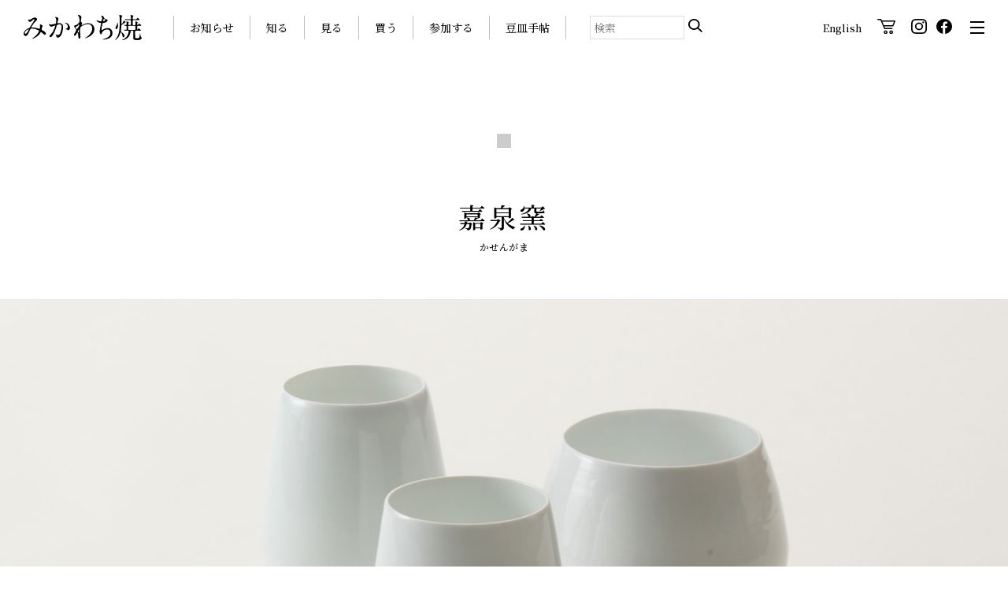

--- FILE ---
content_type: text/html; charset=UTF-8
request_url: https://www.mikawachiware.or.jp/information/kilns/kasen_kiln/
body_size: 48392
content:
<!DOCTYPE html>
<html lang="ja">
<head>
<!-- Global site tag (gtag.js) - Google Analytics -->
<script async src="https://www.googletagmanager.com/gtag/js?id=G-M85WQDLCY1"></script>
<script>
  window.dataLayer = window.dataLayer || [];
  function gtag(){dataLayer.push(arguments);}
  gtag('js', new Date());

  gtag('config', 'G-M85WQDLCY1');
</script>
<!-- Global site tag (gtag.js) - Google Analytics -->
<script async src="https://www.googletagmanager.com/gtag/js?id=G-YW9GF7NN02"></script>
<script>
  window.dataLayer = window.dataLayer || [];
  function gtag(){dataLayer.push(arguments);}
  gtag('js', new Date());

  gtag('config', 'G-YW9GF7NN02');
</script>
  <meta name="viewport" content="width=device-width">
  <meta http-equiv="Content-Type" content="text/html; charset=utf-8">

  <link rel="start" href="みかわち焼 三川内焼- 総合サイト" title="みかわち焼 三川内焼- 総合サイト">

<!-- Favicon -->
<link rel="apple-touch-icon" sizes="180x180" href="/favicon/apple-touch-icon.png">
<link rel="icon" type="image/png" sizes="32x32" href="/favicon/favicon-32x32.png">
<link rel="icon" type="image/png" sizes="16x16" href="/favicon/favicon-16x16.png">
<link rel="manifest" href="/favicon/site.webmanifest">
<link rel="mask-icon" href="/favicon/safari-pinned-tab.svg" color="#5bbad5">
<meta name="msapplication-TileColor" content="#da532c">
<meta name="theme-color" content="#ffffff">


  <!-- OGP -->
  <meta name="description" content="19世紀、｢Hirado｣（平戸焼）の名で ヨーロッパを魅了した、長崎デザイン。">
  <meta property="og:url" content="みかわち焼 三川内焼- 総合サイト">
  <meta property="og:type" content="website">
  <meta property="og:image" content="https://www.mikawachiware.or.jp/wp/wp-content/themes/mikawachi/assets/images/ogp.jpg">
  <meta property="og:description" content="19世紀、｢Hirado｣（平戸焼）の名で ヨーロッパを魅了した、長崎デザイン。">
  <meta name="twitter:description" content="19世紀、｢Hirado｣（平戸焼）の名で ヨーロッパを魅了した、長崎デザイン。">
  <meta name="twitter:image" content="https://www.mikawachiware.or.jp/wp/wp-content/themes/mikawachi/assets/images/ogp.jpg">

  <!-- title -->
  		<meta property="og:title" content="嘉泉窯 ｜  みかわち焼 三川内焼- 総合サイト">
		<meta name="twitter:title" content="嘉泉窯 ｜  みかわち焼 三川内焼- 総合サイト">
		<title>嘉泉窯 ｜ みかわち焼 三川内焼- 総合サイト</title>
  	<link rel="stylesheet" href="https://www.mikawachiware.or.jp/wp/wp-content/themes/mikawachi/assets/css/main.css?ver=1768766548" type="text/css">
	<link rel="stylesheet" href="https://www.mikawachiware.or.jp/wp/wp-content/themes/mikawachi/assets/css/OnlineShop.css" type="text/css">
	<link rel="stylesheet" href="https://www.mikawachiware.or.jp/wp/wp-content/themes/mikawachi/assets/css/Customize.css" type="text/css">
	<script src="https://www.mikawachiware.or.jp/wp/wp-content/themes/mikawachi/assets/js/lib/lazysizes.min.js"></script>
	<script>
    window.lazySizesConfig = {
      addClasses: true
    };
	</script>

	<script src="https://cdn.jsdelivr.net/npm/jquery@3.5.1/dist/jquery.min.js"></script>

    <link rel="stylesheet" href="https://www.mikawachiware.or.jp/wp/wp-content/themes/mikawachi/assets/css/lity.css">
    <script src="https://www.mikawachiware.or.jp/wp/wp-content/themes/mikawachi/assets/js/lib/lity.js"></script>
    
	<link rel="stylesheet" href="https://cdn.jsdelivr.net/gh/fancyapps/fancybox@3.5.7/dist/jquery.fancybox.min.css" />
	<script src="https://cdn.jsdelivr.net/gh/fancyapps/fancybox@3.5.7/dist/jquery.fancybox.min.js"></script>
  <meta name='robots' content='max-image-preview:large' />
<link rel="alternate" title="oEmbed (JSON)" type="application/json+oembed" href="https://www.mikawachiware.or.jp/wp-json/oembed/1.0/embed?url=https%3A%2F%2Fwww.mikawachiware.or.jp%2Finformation%2Fkilns%2Fkasen_kiln%2F" />
<link rel="alternate" title="oEmbed (XML)" type="text/xml+oembed" href="https://www.mikawachiware.or.jp/wp-json/oembed/1.0/embed?url=https%3A%2F%2Fwww.mikawachiware.or.jp%2Finformation%2Fkilns%2Fkasen_kiln%2F&#038;format=xml" />
<style id='wp-img-auto-sizes-contain-inline-css' type='text/css'>
img:is([sizes=auto i],[sizes^="auto," i]){contain-intrinsic-size:3000px 1500px}
/*# sourceURL=wp-img-auto-sizes-contain-inline-css */
</style>
<style id='wp-emoji-styles-inline-css' type='text/css'>

	img.wp-smiley, img.emoji {
		display: inline !important;
		border: none !important;
		box-shadow: none !important;
		height: 1em !important;
		width: 1em !important;
		margin: 0 0.07em !important;
		vertical-align: -0.1em !important;
		background: none !important;
		padding: 0 !important;
	}
/*# sourceURL=wp-emoji-styles-inline-css */
</style>
<style id='wp-block-library-inline-css' type='text/css'>
:root{--wp-block-synced-color:#7a00df;--wp-block-synced-color--rgb:122,0,223;--wp-bound-block-color:var(--wp-block-synced-color);--wp-editor-canvas-background:#ddd;--wp-admin-theme-color:#007cba;--wp-admin-theme-color--rgb:0,124,186;--wp-admin-theme-color-darker-10:#006ba1;--wp-admin-theme-color-darker-10--rgb:0,107,160.5;--wp-admin-theme-color-darker-20:#005a87;--wp-admin-theme-color-darker-20--rgb:0,90,135;--wp-admin-border-width-focus:2px}@media (min-resolution:192dpi){:root{--wp-admin-border-width-focus:1.5px}}.wp-element-button{cursor:pointer}:root .has-very-light-gray-background-color{background-color:#eee}:root .has-very-dark-gray-background-color{background-color:#313131}:root .has-very-light-gray-color{color:#eee}:root .has-very-dark-gray-color{color:#313131}:root .has-vivid-green-cyan-to-vivid-cyan-blue-gradient-background{background:linear-gradient(135deg,#00d084,#0693e3)}:root .has-purple-crush-gradient-background{background:linear-gradient(135deg,#34e2e4,#4721fb 50%,#ab1dfe)}:root .has-hazy-dawn-gradient-background{background:linear-gradient(135deg,#faaca8,#dad0ec)}:root .has-subdued-olive-gradient-background{background:linear-gradient(135deg,#fafae1,#67a671)}:root .has-atomic-cream-gradient-background{background:linear-gradient(135deg,#fdd79a,#004a59)}:root .has-nightshade-gradient-background{background:linear-gradient(135deg,#330968,#31cdcf)}:root .has-midnight-gradient-background{background:linear-gradient(135deg,#020381,#2874fc)}:root{--wp--preset--font-size--normal:16px;--wp--preset--font-size--huge:42px}.has-regular-font-size{font-size:1em}.has-larger-font-size{font-size:2.625em}.has-normal-font-size{font-size:var(--wp--preset--font-size--normal)}.has-huge-font-size{font-size:var(--wp--preset--font-size--huge)}.has-text-align-center{text-align:center}.has-text-align-left{text-align:left}.has-text-align-right{text-align:right}.has-fit-text{white-space:nowrap!important}#end-resizable-editor-section{display:none}.aligncenter{clear:both}.items-justified-left{justify-content:flex-start}.items-justified-center{justify-content:center}.items-justified-right{justify-content:flex-end}.items-justified-space-between{justify-content:space-between}.screen-reader-text{border:0;clip-path:inset(50%);height:1px;margin:-1px;overflow:hidden;padding:0;position:absolute;width:1px;word-wrap:normal!important}.screen-reader-text:focus{background-color:#ddd;clip-path:none;color:#444;display:block;font-size:1em;height:auto;left:5px;line-height:normal;padding:15px 23px 14px;text-decoration:none;top:5px;width:auto;z-index:100000}html :where(.has-border-color){border-style:solid}html :where([style*=border-top-color]){border-top-style:solid}html :where([style*=border-right-color]){border-right-style:solid}html :where([style*=border-bottom-color]){border-bottom-style:solid}html :where([style*=border-left-color]){border-left-style:solid}html :where([style*=border-width]){border-style:solid}html :where([style*=border-top-width]){border-top-style:solid}html :where([style*=border-right-width]){border-right-style:solid}html :where([style*=border-bottom-width]){border-bottom-style:solid}html :where([style*=border-left-width]){border-left-style:solid}html :where(img[class*=wp-image-]){height:auto;max-width:100%}:where(figure){margin:0 0 1em}html :where(.is-position-sticky){--wp-admin--admin-bar--position-offset:var(--wp-admin--admin-bar--height,0px)}@media screen and (max-width:600px){html :where(.is-position-sticky){--wp-admin--admin-bar--position-offset:0px}}

/*# sourceURL=wp-block-library-inline-css */
</style><style id='global-styles-inline-css' type='text/css'>
:root{--wp--preset--aspect-ratio--square: 1;--wp--preset--aspect-ratio--4-3: 4/3;--wp--preset--aspect-ratio--3-4: 3/4;--wp--preset--aspect-ratio--3-2: 3/2;--wp--preset--aspect-ratio--2-3: 2/3;--wp--preset--aspect-ratio--16-9: 16/9;--wp--preset--aspect-ratio--9-16: 9/16;--wp--preset--color--black: #000000;--wp--preset--color--cyan-bluish-gray: #abb8c3;--wp--preset--color--white: #ffffff;--wp--preset--color--pale-pink: #f78da7;--wp--preset--color--vivid-red: #cf2e2e;--wp--preset--color--luminous-vivid-orange: #ff6900;--wp--preset--color--luminous-vivid-amber: #fcb900;--wp--preset--color--light-green-cyan: #7bdcb5;--wp--preset--color--vivid-green-cyan: #00d084;--wp--preset--color--pale-cyan-blue: #8ed1fc;--wp--preset--color--vivid-cyan-blue: #0693e3;--wp--preset--color--vivid-purple: #9b51e0;--wp--preset--gradient--vivid-cyan-blue-to-vivid-purple: linear-gradient(135deg,rgb(6,147,227) 0%,rgb(155,81,224) 100%);--wp--preset--gradient--light-green-cyan-to-vivid-green-cyan: linear-gradient(135deg,rgb(122,220,180) 0%,rgb(0,208,130) 100%);--wp--preset--gradient--luminous-vivid-amber-to-luminous-vivid-orange: linear-gradient(135deg,rgb(252,185,0) 0%,rgb(255,105,0) 100%);--wp--preset--gradient--luminous-vivid-orange-to-vivid-red: linear-gradient(135deg,rgb(255,105,0) 0%,rgb(207,46,46) 100%);--wp--preset--gradient--very-light-gray-to-cyan-bluish-gray: linear-gradient(135deg,rgb(238,238,238) 0%,rgb(169,184,195) 100%);--wp--preset--gradient--cool-to-warm-spectrum: linear-gradient(135deg,rgb(74,234,220) 0%,rgb(151,120,209) 20%,rgb(207,42,186) 40%,rgb(238,44,130) 60%,rgb(251,105,98) 80%,rgb(254,248,76) 100%);--wp--preset--gradient--blush-light-purple: linear-gradient(135deg,rgb(255,206,236) 0%,rgb(152,150,240) 100%);--wp--preset--gradient--blush-bordeaux: linear-gradient(135deg,rgb(254,205,165) 0%,rgb(254,45,45) 50%,rgb(107,0,62) 100%);--wp--preset--gradient--luminous-dusk: linear-gradient(135deg,rgb(255,203,112) 0%,rgb(199,81,192) 50%,rgb(65,88,208) 100%);--wp--preset--gradient--pale-ocean: linear-gradient(135deg,rgb(255,245,203) 0%,rgb(182,227,212) 50%,rgb(51,167,181) 100%);--wp--preset--gradient--electric-grass: linear-gradient(135deg,rgb(202,248,128) 0%,rgb(113,206,126) 100%);--wp--preset--gradient--midnight: linear-gradient(135deg,rgb(2,3,129) 0%,rgb(40,116,252) 100%);--wp--preset--font-size--small: 13px;--wp--preset--font-size--medium: 20px;--wp--preset--font-size--large: 36px;--wp--preset--font-size--x-large: 42px;--wp--preset--spacing--20: 0.44rem;--wp--preset--spacing--30: 0.67rem;--wp--preset--spacing--40: 1rem;--wp--preset--spacing--50: 1.5rem;--wp--preset--spacing--60: 2.25rem;--wp--preset--spacing--70: 3.38rem;--wp--preset--spacing--80: 5.06rem;--wp--preset--shadow--natural: 6px 6px 9px rgba(0, 0, 0, 0.2);--wp--preset--shadow--deep: 12px 12px 50px rgba(0, 0, 0, 0.4);--wp--preset--shadow--sharp: 6px 6px 0px rgba(0, 0, 0, 0.2);--wp--preset--shadow--outlined: 6px 6px 0px -3px rgb(255, 255, 255), 6px 6px rgb(0, 0, 0);--wp--preset--shadow--crisp: 6px 6px 0px rgb(0, 0, 0);}:where(.is-layout-flex){gap: 0.5em;}:where(.is-layout-grid){gap: 0.5em;}body .is-layout-flex{display: flex;}.is-layout-flex{flex-wrap: wrap;align-items: center;}.is-layout-flex > :is(*, div){margin: 0;}body .is-layout-grid{display: grid;}.is-layout-grid > :is(*, div){margin: 0;}:where(.wp-block-columns.is-layout-flex){gap: 2em;}:where(.wp-block-columns.is-layout-grid){gap: 2em;}:where(.wp-block-post-template.is-layout-flex){gap: 1.25em;}:where(.wp-block-post-template.is-layout-grid){gap: 1.25em;}.has-black-color{color: var(--wp--preset--color--black) !important;}.has-cyan-bluish-gray-color{color: var(--wp--preset--color--cyan-bluish-gray) !important;}.has-white-color{color: var(--wp--preset--color--white) !important;}.has-pale-pink-color{color: var(--wp--preset--color--pale-pink) !important;}.has-vivid-red-color{color: var(--wp--preset--color--vivid-red) !important;}.has-luminous-vivid-orange-color{color: var(--wp--preset--color--luminous-vivid-orange) !important;}.has-luminous-vivid-amber-color{color: var(--wp--preset--color--luminous-vivid-amber) !important;}.has-light-green-cyan-color{color: var(--wp--preset--color--light-green-cyan) !important;}.has-vivid-green-cyan-color{color: var(--wp--preset--color--vivid-green-cyan) !important;}.has-pale-cyan-blue-color{color: var(--wp--preset--color--pale-cyan-blue) !important;}.has-vivid-cyan-blue-color{color: var(--wp--preset--color--vivid-cyan-blue) !important;}.has-vivid-purple-color{color: var(--wp--preset--color--vivid-purple) !important;}.has-black-background-color{background-color: var(--wp--preset--color--black) !important;}.has-cyan-bluish-gray-background-color{background-color: var(--wp--preset--color--cyan-bluish-gray) !important;}.has-white-background-color{background-color: var(--wp--preset--color--white) !important;}.has-pale-pink-background-color{background-color: var(--wp--preset--color--pale-pink) !important;}.has-vivid-red-background-color{background-color: var(--wp--preset--color--vivid-red) !important;}.has-luminous-vivid-orange-background-color{background-color: var(--wp--preset--color--luminous-vivid-orange) !important;}.has-luminous-vivid-amber-background-color{background-color: var(--wp--preset--color--luminous-vivid-amber) !important;}.has-light-green-cyan-background-color{background-color: var(--wp--preset--color--light-green-cyan) !important;}.has-vivid-green-cyan-background-color{background-color: var(--wp--preset--color--vivid-green-cyan) !important;}.has-pale-cyan-blue-background-color{background-color: var(--wp--preset--color--pale-cyan-blue) !important;}.has-vivid-cyan-blue-background-color{background-color: var(--wp--preset--color--vivid-cyan-blue) !important;}.has-vivid-purple-background-color{background-color: var(--wp--preset--color--vivid-purple) !important;}.has-black-border-color{border-color: var(--wp--preset--color--black) !important;}.has-cyan-bluish-gray-border-color{border-color: var(--wp--preset--color--cyan-bluish-gray) !important;}.has-white-border-color{border-color: var(--wp--preset--color--white) !important;}.has-pale-pink-border-color{border-color: var(--wp--preset--color--pale-pink) !important;}.has-vivid-red-border-color{border-color: var(--wp--preset--color--vivid-red) !important;}.has-luminous-vivid-orange-border-color{border-color: var(--wp--preset--color--luminous-vivid-orange) !important;}.has-luminous-vivid-amber-border-color{border-color: var(--wp--preset--color--luminous-vivid-amber) !important;}.has-light-green-cyan-border-color{border-color: var(--wp--preset--color--light-green-cyan) !important;}.has-vivid-green-cyan-border-color{border-color: var(--wp--preset--color--vivid-green-cyan) !important;}.has-pale-cyan-blue-border-color{border-color: var(--wp--preset--color--pale-cyan-blue) !important;}.has-vivid-cyan-blue-border-color{border-color: var(--wp--preset--color--vivid-cyan-blue) !important;}.has-vivid-purple-border-color{border-color: var(--wp--preset--color--vivid-purple) !important;}.has-vivid-cyan-blue-to-vivid-purple-gradient-background{background: var(--wp--preset--gradient--vivid-cyan-blue-to-vivid-purple) !important;}.has-light-green-cyan-to-vivid-green-cyan-gradient-background{background: var(--wp--preset--gradient--light-green-cyan-to-vivid-green-cyan) !important;}.has-luminous-vivid-amber-to-luminous-vivid-orange-gradient-background{background: var(--wp--preset--gradient--luminous-vivid-amber-to-luminous-vivid-orange) !important;}.has-luminous-vivid-orange-to-vivid-red-gradient-background{background: var(--wp--preset--gradient--luminous-vivid-orange-to-vivid-red) !important;}.has-very-light-gray-to-cyan-bluish-gray-gradient-background{background: var(--wp--preset--gradient--very-light-gray-to-cyan-bluish-gray) !important;}.has-cool-to-warm-spectrum-gradient-background{background: var(--wp--preset--gradient--cool-to-warm-spectrum) !important;}.has-blush-light-purple-gradient-background{background: var(--wp--preset--gradient--blush-light-purple) !important;}.has-blush-bordeaux-gradient-background{background: var(--wp--preset--gradient--blush-bordeaux) !important;}.has-luminous-dusk-gradient-background{background: var(--wp--preset--gradient--luminous-dusk) !important;}.has-pale-ocean-gradient-background{background: var(--wp--preset--gradient--pale-ocean) !important;}.has-electric-grass-gradient-background{background: var(--wp--preset--gradient--electric-grass) !important;}.has-midnight-gradient-background{background: var(--wp--preset--gradient--midnight) !important;}.has-small-font-size{font-size: var(--wp--preset--font-size--small) !important;}.has-medium-font-size{font-size: var(--wp--preset--font-size--medium) !important;}.has-large-font-size{font-size: var(--wp--preset--font-size--large) !important;}.has-x-large-font-size{font-size: var(--wp--preset--font-size--x-large) !important;}
/*# sourceURL=global-styles-inline-css */
</style>

<style id='classic-theme-styles-inline-css' type='text/css'>
/*! This file is auto-generated */
.wp-block-button__link{color:#fff;background-color:#32373c;border-radius:9999px;box-shadow:none;text-decoration:none;padding:calc(.667em + 2px) calc(1.333em + 2px);font-size:1.125em}.wp-block-file__button{background:#32373c;color:#fff;text-decoration:none}
/*# sourceURL=/wp-includes/css/classic-themes.min.css */
</style>
<link rel="https://api.w.org/" href="https://www.mikawachiware.or.jp/wp-json/" /><link rel="alternate" title="JSON" type="application/json" href="https://www.mikawachiware.or.jp/wp-json/wp/v2/information/115" /><meta name="generator" content="WordPress 6.9" />
<link rel="canonical" href="https://www.mikawachiware.or.jp/information/kilns/kasen_kiln/" />
<link rel='shortlink' href='https://www.mikawachiware.or.jp/?p=115' />
</head>
<body>
<header class="Header">
  <h1 class="Header_logo">
		<a href="/">
			<img src="https://www.mikawachiware.or.jp/wp/wp-content/themes/mikawachi/assets/images/Logo_main.svg" alt="みかわち焼き">
		</a>
	</h1>

	<nav class="Header_nav">
		<ul>
      <li><a href="/knowledge/">お知らせ</a></li>
<li><a href="/learn/index/">知る</a></li>
<li><a href="/information/index/">見る</a></li>
<li><a href="/shopping/">買う</a></li>
<li><a href="/join/index/">参加する</a></li>
<li><a href="/mamezara/">豆皿手帖</a></li>		</ul>
	</nav><!-- //.Header_nav -->

	<div class="Header_search">
		<form method="get" id="searchform" action="https://www.mikawachiware.or.jp">
			<input type="text" name="s" id="s" placeholder="検索" value=""/>
			<button type="submit">
				<img src="https://www.mikawachiware.or.jp/wp/wp-content/themes/mikawachi/assets/images/icon_search.svg" alt="検索">
			</button>
		</form>
	</div><!-- //.Header_search -->
	<div class="Header_link">
		<ul>
			<li class="__english">
				<a href="https://www.mikawachiware.or.jp/en/" target="">
					English
				</a>
			</li>
			<li class="__cart">
				<a href="https://shop-mikawachi-ware.raku-uru.jp/" target="_blank">
					<!--					<span>三川内焼オンライン･ショップ</span>-->
					<i><img src="https://www.mikawachiware.or.jp/wp/wp-content/themes/mikawachi/assets/images/icon_cart.svg" alt=""></i>
				</a>
			</li>
			<li class="__instagram">
				<a href="https://www.instagram.com/mikawachi_ware_small_dish/" target="_blank">
					<i><img src="https://www.mikawachiware.or.jp/wp/wp-content/themes/mikawachi/assets/images/icon_instagram.svg" alt="Instagram"></i>
				</a>
			</li>
			<li class="__facebook">
				<a href="https://www.facebook.com/mikawachiyaki/" target="_blank">
					<i><img src="https://www.mikawachiware.or.jp/wp/wp-content/themes/mikawachi/assets/images/icon_facebook.svg" alt="Facebook"></i>
				</a>
			</li>
		</ul>
	</div><!-- //.Header_link -->
	<div class="Header_menuBtn">
		<!--		<b>Menu</b>-->
		<button aria-selected="false">
			<span></span>
			<span></span>
			<span></span>
		</button>
	</div><!-- //.Header_menuBtn -->
  <div class="MainMenu" aria-hidden="true">
		<div class="MainMenu_header">
			<div class="__logo">
				<a href="/"><img src="https://www.mikawachiware.or.jp/wp/wp-content/themes/mikawachi/assets/images/Logo_main_w.svg" alt="みかわち焼"></a>
			</div>
			<div class="__shop">
				<a href="https://shop-mikawachi-ware.raku-uru.jp/" target="_blank">
					<img src="https://www.mikawachiware.or.jp/wp/wp-content/themes/mikawachi/assets/images/btn_onlineshop.png" alt="三川内焼 オンライン・ショップ" class="-pc">
					<img src="https://www.mikawachiware.or.jp/wp/wp-content/themes/mikawachi/assets/images/btn_onlineshop_sp.png" alt="三川内焼 オンライン・ショップ" class="-sp">
				</a>
			</div>
		</div>

		<nav class="MenuList">
			<div class="MenuList_box">
				<div class="__head"><a href="/knowledge/index/">お知らせ</a></div>
				<ul class="__child">
					<li><a href="/knowledge/">What’s new</a></li>
					<li><a href="/knowledge/#news">ニュース</a></li>
					<li><a href="/knowledge/#calendar">イベントカレンダー</a></li>
				</ul>
			</div>

			<div class="MenuList_box">
				<div class="__head"><a href="/learn/index/">知る</a></div>
				<ul class="__child">
					<li><a href="/learn/history/">みかわち焼の歴史</a></li>
					<li><a href="/learn/technique/">みかわち焼の代表技法</a></li>
					<li><a href="/learn/museum/">三川内焼美術館</a></li>
					<li><a href="/learn/historymuseum/">うつわ歴史館</a></li>
				</ul>
			</div>

			<div class="MenuList_box">
				<div class="__head"><a href="/information/index/">見る</a></div>
				<ul class="__child">
					<li><a href="/information/guide/">ガイドマップ</a></li>
					<li><a href="/information/kilns/">窯元紹介</a></li>
				</ul>
			</div>
			<div class="MenuList_box">
				<div class="__head"><a href="/shopping/">買う</a></div>
				<ul class="__child">
					<li><a href="/shopping/#shopping1">オンラインで買う</a></li>
					<li><a href="/shopping/#shopping2">お店で買う</a></li>
				</ul>
			</div>
			<div class="MenuList_box">
				<div class="__head"><a href="/join/index/">参加する</a></div>
				<ul class="__child">
					<li><a href="/join/web/">Ｗｅｂ陶器市</a></li>
					<li><a href="/join/festival/">陶器市</a></li>
					<li><a href="/join/hamazen/">はまぜん祭り</a></li>
					<li><a href="/join/okunchi/">おくんち</a></li>
				</ul>
			</div>
			<div class="MenuList_box">
				<div class="__head"><a href="/mamezara/">豆皿手帖</a></div>
			</div>
			<div class="MenuList_box">
				<ul class="__sublink">
					<li><a href="/catalog/">アーカイブ</a></li>
					<li><a href="/links/">関連サイト</a></li>
					<li><a href="/contact/">お問い合わせ</a></li>
					<li><a href="/sitemap/">サイトマップ</a></li>
					<li><a href="/privacy-policy/">プライバシーポリシー</a></li>
					<li><a href="/terms/">特定商取引法に基づく表記</a></li>
				</ul>
			</div>
		</nav>
</div><!-- //.MainMenu --></header><main class="Container -full">
  	<article class="KilnBlock">
		<h2 class="Kiln_name ContentBlock_heading_ruby">
      嘉泉窯				<span>かせんがま</span>
			</h2>
            				<div class="ContentHead_slide">
					<div class="NormalSlider">
            							<div class="NormalSlider_item">
								<div class="__photo" style="background-image: url(https://www.mikawachiware.or.jp/wp/wp-content/uploads/2020/12/IMG_3733_メイン2.jpg)"></div>
							</div>
            							<div class="NormalSlider_item">
								<div class="__photo" style="background-image: url(https://www.mikawachiware.or.jp/wp/wp-content/uploads/2021/05/嘉泉窯_04A7528.jpg)"></div>
							</div>
            							<div class="NormalSlider_item">
								<div class="__photo" style="background-image: url(https://www.mikawachiware.or.jp/wp/wp-content/uploads/2021/01/MG_7875-scaled-e1621575612809-2400x923.jpg)"></div>
							</div>
            					</div>
				</div><!-- //.ContentHead_slide -->
      		<div class="ContentBlock">
			<div class="ContentBlock_text">
				<p>創業は安土桃山時代。平戸藩御用窯を経て現当主金氏葉子は十五代に当たります。三川内焼の特徴である繊細緻密な手描きをベースに、献上品として描かれていた唐子など幅広い作品を手がけています。</p>
<p>また、オリジナルブランドを開発したり、新鮮さを失わないアイデアで、もてなしや日常使いの場面にとけこむうつわづくりを続けてきました。三川内焼ならではの白さや薄さなどを活かしたうつわや、九州の磁器の源を彷彿とさせるうつわづくりに積極的に打ち込んでいます。</p>
<p><img fetchpriority="high" decoding="async" src="https://www.mikawachiware.or.jp/wp/wp-content/uploads/2020/12/嘉泉窯_04A7607-790x527.jpg" alt="" width="790" height="527" class="alignleft size-medium wp-image-1038" srcset="https://www.mikawachiware.or.jp/wp/wp-content/uploads/2020/12/嘉泉窯_04A7607-790x527.jpg 790w, https://www.mikawachiware.or.jp/wp/wp-content/uploads/2020/12/嘉泉窯_04A7607-768x512.jpg 768w, https://www.mikawachiware.or.jp/wp/wp-content/uploads/2020/12/嘉泉窯_04A7607.jpg 1200w" sizes="(max-width: 790px) 100vw, 790px" /></p>
<p><img decoding="async" src="https://www.mikawachiware.or.jp/wp/wp-content/uploads/2020/12/嘉泉窯_04A7580-1-790x527.jpg" alt="" width="790" height="527" class="alignleft size-medium wp-image-1037" srcset="https://www.mikawachiware.or.jp/wp/wp-content/uploads/2020/12/嘉泉窯_04A7580-1-790x527.jpg 790w, https://www.mikawachiware.or.jp/wp/wp-content/uploads/2020/12/嘉泉窯_04A7580-1-768x512.jpg 768w, https://www.mikawachiware.or.jp/wp/wp-content/uploads/2020/12/嘉泉窯_04A7580-1.jpg 1200w" sizes="(max-width: 790px) 100vw, 790px" /></p>
<p><img decoding="async" src="https://www.mikawachiware.or.jp/wp/wp-content/uploads/2020/12/嘉泉窯_04A7522-1-790x527.jpg" alt="" width="790" height="527" class="alignleft size-medium wp-image-1036" srcset="https://www.mikawachiware.or.jp/wp/wp-content/uploads/2020/12/嘉泉窯_04A7522-1-790x527.jpg 790w, https://www.mikawachiware.or.jp/wp/wp-content/uploads/2020/12/嘉泉窯_04A7522-1-768x512.jpg 768w, https://www.mikawachiware.or.jp/wp/wp-content/uploads/2020/12/嘉泉窯_04A7522-1.jpg 1200w" sizes="(max-width: 790px) 100vw, 790px" /></p>
			</div>
		</div>
    				<div class="ContentBlock_product SliderWithThumb">

			<div class="SliderWithThumb_main">
        						<figure>
							<img src="https://www.mikawachiware.or.jp/wp/wp-content/uploads/2020/12/IMG_7283.jpg" alt="">
							<figcaption>
								<small></small>
								<cite></cite>
							</figcaption>
						</figure>
          						<figure>
							<img src="https://www.mikawachiware.or.jp/wp/wp-content/uploads/2021/01/MG_3041-1-scaled.jpg" alt="">
							<figcaption>
								<small></small>
								<cite></cite>
							</figcaption>
						</figure>
          						<figure>
							<img src="https://www.mikawachiware.or.jp/wp/wp-content/uploads/2020/12/1H0A8926.jpg" alt="">
							<figcaption>
								<small></small>
								<cite></cite>
							</figcaption>
						</figure>
          						<figure>
							<img src="https://www.mikawachiware.or.jp/wp/wp-content/uploads/2020/12/B_132_B_7.jpg" alt="">
							<figcaption>
								<small></small>
								<cite></cite>
							</figcaption>
						</figure>
          						<figure>
							<img src="https://www.mikawachiware.or.jp/wp/wp-content/uploads/2020/12/1H0A8925.jpg" alt="">
							<figcaption>
								<small></small>
								<cite></cite>
							</figcaption>
						</figure>
          						<figure>
							<img src="https://www.mikawachiware.or.jp/wp/wp-content/uploads/2020/12/1H0A8932.jpg" alt="">
							<figcaption>
								<small></small>
								<cite></cite>
							</figcaption>
						</figure>
          						<figure>
							<img src="https://www.mikawachiware.or.jp/wp/wp-content/uploads/2020/12/B_102_1-4.jpg" alt="">
							<figcaption>
								<small></small>
								<cite></cite>
							</figcaption>
						</figure>
          						<figure>
							<img src="https://www.mikawachiware.or.jp/wp/wp-content/uploads/2020/12/B_117_B_26.jpg" alt="">
							<figcaption>
								<small></small>
								<cite></cite>
							</figcaption>
						</figure>
          			</div>
			<div class="SliderWithThumb_thumb">
        					<div class="__item">
						<div class="__img" style="background-image: url(https://www.mikawachiware.or.jp/wp/wp-content/uploads/2020/12/IMG_7283-340x340.jpg)"></div>
					</div>
        					<div class="__item">
						<div class="__img" style="background-image: url(https://www.mikawachiware.or.jp/wp/wp-content/uploads/2021/01/MG_3041-1-340x340.jpg)"></div>
					</div>
        					<div class="__item">
						<div class="__img" style="background-image: url(https://www.mikawachiware.or.jp/wp/wp-content/uploads/2020/12/1H0A8926-340x340.jpg)"></div>
					</div>
        					<div class="__item">
						<div class="__img" style="background-image: url(https://www.mikawachiware.or.jp/wp/wp-content/uploads/2020/12/B_132_B_7-340x340.jpg)"></div>
					</div>
        					<div class="__item">
						<div class="__img" style="background-image: url(https://www.mikawachiware.or.jp/wp/wp-content/uploads/2020/12/1H0A8925-340x340.jpg)"></div>
					</div>
        					<div class="__item">
						<div class="__img" style="background-image: url(https://www.mikawachiware.or.jp/wp/wp-content/uploads/2020/12/1H0A8932-340x340.jpg)"></div>
					</div>
        					<div class="__item">
						<div class="__img" style="background-image: url(https://www.mikawachiware.or.jp/wp/wp-content/uploads/2020/12/B_102_1-4-340x340.jpg)"></div>
					</div>
        					<div class="__item">
						<div class="__img" style="background-image: url(https://www.mikawachiware.or.jp/wp/wp-content/uploads/2020/12/B_117_B_26-340x340.jpg)"></div>
					</div>
        			</div>
		</div>
        		<div class="ContentBlock">
              <dl class="ContentBlock_list">
  		<div>
			<dt>住所</dt>
			<dd>長崎県佐世保市三川内町685</dd>
		</div>
    		<div>
			<dt>TEL/FAX</dt>
			<dd>0956-30-8201／0956-30-8202</dd>
		</div>
    		<div>
			<dt>Mail</dt>
			<dd>info@kasengama.com</dd>
		</div>
    		<div>
			<dt>URL</dt>
			<dd><a href="http://www.kasengama.com" target="_blank">http://www.kasengama.com</a></dd>
		</div>
    		<div>
			<dt>展示・販売所</dt>
			<dd>あり</dd>
		</div>
    		<div>
			<dt>カード支払</dt>
			<dd>可 </dd>
		</div>
      		<div>
			<dt>代表的な技法</dt>
			<dd>薄胎、墨はじき</dd>
		</div>
  </dl>
      		</div>
		
    <section class="Interview">
	<h3 class="HeadingPage -center">
		窯元「いま」語り
	</h3>
  	<div class="Interview_thumb">
		<img src="https://www.mikawachiware.or.jp/wp/wp-content/uploads/2020/12/嘉泉窯1H0A9142_360-340x340.jpg" alt="">
	</div>

	<div class="Interview_name">
			<h4>
        				<em>金氏葉子</em>
        					<span>かねうじ・ようこ</span>
        			</h4>

		<div class="Interview_text">
			<p><strong>「やればできる」という精神</strong></p>
<p>私は三川内の生まれではありません。嘉泉窯の15代目嘉一郎（かいちろう）に嫁いで、三川内に来ました。以来、裏方として工場に入っていました。夫がいた頃はデザイナーを置いていたので、デザインのイメージを伝えたり、うつわに文字を書いたり。また、夫が請け負ってきたさまざまな依頼をまとめることもしていました。</p>
<p>ですから夫が亡くなった際も、一般的な業務を引き継ぐことができました。夫が誰に依頼をして、どういう作業をしていたか。実際にわからないところは、その人に会いに行って聞いてみました。</p>
<p>夫が亡くなった当初は、息子・健多（けんた）が一人前になるまでこの窯の屋号を残すだけにしようと思っていました。しかし、会社を小さくしすぎて新しい商品を出さないと休業中だと思われてしまいます。どうにかして何かを発信しなくてはいけません。</p>
<p>専門家だった夫が、「これをつくるのは難しい」「手に負えないぞ」というものがありましたが、半分素人の私にはそんな意識がまったくなかったので、むしろさまざまな挑戦ができたと思います。</p>
<p>「やればできる。できなかったら、機械をつくり変えてみよう」</p>
<p>嘉泉窯で今、手がけている「ましろ」といううつわも、そういった経緯から生まれました。三川内焼は「薄胎（はくたい）」と呼ばれる薄く透き通るような白磁を手がけています。夫はその薄胎をより丸みのある形でつくりたいという思いがありましたが、「難しい」ということで止まっていました。</p>
<p>私は生地づくりや金型の職人さんたちと取り組み、筒状からどんどんふくらませて、丸みのあるうつわ、さらに先がすぼんでいる形状までつくるにいたりました。</p>
<p>御用窯として栄えた三川内焼。本来だったら守るべき伝統があり、それを代々継承していくものです。私の場合は、これから息子が追い求めるものを軸にして、その肉づけを私が整えていこうという意識で手がけています。</p>
<p><strong>三川内焼の歴史を掘り下げる</strong></p>
<p>天草陶石と三川内の陶工が出合ったこと。それが三川内焼の最大のロマンです。これを継承していくことが、一番の基本だと思っています。三川内焼を主張するのであれば、天草陶石は絶対に外せません。</p>
<p>天草陶石の特徴は、粒子が細かいことです。だからこそ、龍の細工をしたり、薄胎をつくり上げたりすることができました。そして、天草陶石と網代陶石との調合が成功したことにより、さらに発展していきます。</p>
<p>三川内焼の歴史を調べれば調べるほど、三川内の陶工たちは素敵なものと出合い、なんと素晴らしいものをつくり上げたのだろうと、感謝の気持ちでいっぱいになります。そのために、三川内焼をもっと育てていかなくてはならないと思っています。</p>
<p>昔の伝統を受け継いでいるのは、今、90歳くらいの方でギリギリです。自分が見たり、師匠から手ほどきを受けたり、三川内焼の歴史を伝えたりできる人がどんどん少なくなっています。私はその心を伝えていきたいと思っています。</p>
<p>そして、嘉泉窯としては、「墨はじき」の技法を生かし、江戸時代の男性的な絵柄をもっと柔らかくしたいと考えています。そして、温かみがある、明るい光を感じる、そういう絵付にシフトしていきたいと思っています。</p>
		</div>
    			<p class="Interview_date">
				インタビュー：2020年10月25日			</p>
    	</div>
</section>

	</article>
	<section class="ContentBlock">
		<h3 class="ContentBlock_headingL"><span>窯元一覧</span></h3>
        			<div class="KilnsList Grid -gap24 -col6">
        					<div class="KilnsList_item -small Grid_item">
						<a href="https://www.mikawachiware.or.jp/information/kilns/hirado_kosho_danemon_kiln/">
              							<div class="__thumb" style="background-image: url(https://www.mikawachiware.or.jp/wp/wp-content/uploads/2020/12/p001-03-340x340.jpg)"></div>
							<div class="__text">
								<h4>平戸洸祥団右ヱ門窯<span>ひらどこうしょうだんうえもんがま</span></h4>
							</div>
						</a>
					</div>
        					<div class="KilnsList_item -small Grid_item">
						<a href="https://www.mikawachiware.or.jp/information/kilns/hirado_shozan/">
              							<div class="__thumb" style="background-image: url(https://www.mikawachiware.or.jp/wp/wp-content/uploads/2020/12/1H0A8588_メイン-340x340.jpg)"></div>
							<div class="__text">
								<h4>平戸松山<span>ひらどしょうざん</span></h4>
							</div>
						</a>
					</div>
        					<div class="KilnsList_item -small Grid_item">
						<a href="https://www.mikawachiware.or.jp/information/kilns/keisho_kiln/">
              							<div class="__thumb" style="background-image: url(https://www.mikawachiware.or.jp/wp/wp-content/uploads/2021/01/1H0A8894_メイン2-340x340.jpg)"></div>
							<div class="__text">
								<h4>啓祥窯<span>けいしょうがま</span></h4>
							</div>
						</a>
					</div>
        					<div class="KilnsList_item -small Grid_item">
						<a href="https://www.mikawachiware.or.jp/information/kilns/hirado_kasho_kiln/">
              							<div class="__thumb" style="background-image: url(https://www.mikawachiware.or.jp/wp/wp-content/uploads/2021/01/05-00007_1H0A4572_1603702357001-1-340x340.jpg)"></div>
							<div class="__text">
								<h4>平戸嘉祥窯<span>ひらどかしょうがま</span></h4>
							</div>
						</a>
					</div>
        					<div class="KilnsList_item -small Grid_item">
						<a href="https://www.mikawachiware.or.jp/information/kilns/hirado_tosho_goko_kiln/">
              							<div class="__thumb" style="background-image: url(https://www.mikawachiware.or.jp/wp/wp-content/uploads/2021/01/1H0A8603メイン-1-340x340.jpg)"></div>
							<div class="__text">
								<h4>平戸藤祥五光窯<span>ひらどとうしょうごこうがま</span></h4>
							</div>
						</a>
					</div>
        					<div class="KilnsList_item -small Grid_item">
						<a href="https://www.mikawachiware.or.jp/information/kilns/heibei_kiln/">
              							<div class="__thumb" style="background-image: url(https://www.mikawachiware.or.jp/wp/wp-content/uploads/2021/01/J_109_IMG_7234_メイン3-340x340.jpg)"></div>
							<div class="__text">
								<h4>平兵衛製陶所<span>へいべいせいとうじょ</span></h4>
							</div>
						</a>
					</div>
        					<div class="KilnsList_item -small Grid_item">
						<a href="https://www.mikawachiware.or.jp/information/kilns/koun_kiln/">
              							<div class="__thumb" style="background-image: url(https://www.mikawachiware.or.jp/wp/wp-content/uploads/2021/01/1H0A8750_メイン-340x340.jpg)"></div>
							<div class="__text">
								<h4>光雲窯<span>こううんがま</span></h4>
							</div>
						</a>
					</div>
        					<div class="KilnsList_item -small Grid_item">
						<a href="https://www.mikawachiware.or.jp/information/kilns/chizan_kiln/">
              							<div class="__thumb" style="background-image: url(https://www.mikawachiware.or.jp/wp/wp-content/uploads/2021/01/MG_78502-340x340.jpg)"></div>
							<div class="__text">
								<h4>智山窯<span>ちざんがま</span></h4>
							</div>
						</a>
					</div>
        					<div class="KilnsList_item -small Grid_item">
						<a href="https://www.mikawachiware.or.jp/information/kilns/kasen_kiln/">
              							<div class="__thumb" style="background-image: url(https://www.mikawachiware.or.jp/wp/wp-content/uploads/2020/12/IMG_3733_メイン2-340x340.jpg)"></div>
							<div class="__text">
								<h4>嘉泉窯<span>かせんがま</span></h4>
							</div>
						</a>
					</div>
        					<div class="KilnsList_item -small Grid_item">
						<a href="https://www.mikawachiware.or.jp/information/kilns/kakusho_kiln/">
              							<div class="__thumb" style="background-image: url(https://www.mikawachiware.or.jp/wp/wp-content/uploads/2021/01/1H0A8617_メイン-340x340.jpg)"></div>
							<div class="__text">
								<h4>嘉久正窯<span>かくしょうがま</span></h4>
							</div>
						</a>
					</div>
        					<div class="KilnsList_item -small Grid_item">
						<a href="https://www.mikawachiware.or.jp/information/kilns/gyokuho_kiln/">
              							<div class="__thumb" style="background-image: url(https://www.mikawachiware.or.jp/wp/wp-content/uploads/2021/01/DSC9289-340x340.jpg)"></div>
							<div class="__text">
								<h4>玉峰窯<span>ぎょくほうがま</span></h4>
							</div>
						</a>
					</div>
        					<div class="KilnsList_item -small Grid_item">
						<a href="https://www.mikawachiware.or.jp/information/kilns/gyokusen_kiln/">
              							<div class="__thumb" style="background-image: url(https://www.mikawachiware.or.jp/wp/wp-content/uploads/2021/01/E13_1_01メイン2-340x340.jpg)"></div>
							<div class="__text">
								<h4>玉泉窯<span>ぎょくせんがま</span></h4>
							</div>
						</a>
					</div>
        					<div class="KilnsList_item -small Grid_item">
						<a href="https://www.mikawachiware.or.jp/information/kilns/hoju_kiln/">
              							<div class="__thumb" style="background-image: url(https://www.mikawachiware.or.jp/wp/wp-content/uploads/2021/01/MG_7808-scaled-e1621988593506-340x340.jpg)"></div>
							<div class="__text">
								<h4>宝珠窯<span>ほうじゅがま</span></h4>
							</div>
						</a>
					</div>
        					<div class="KilnsList_item -small Grid_item">
						<a href="https://www.mikawachiware.or.jp/information/kilns/giyo_pottery_studio/">
              							<div class="__thumb" style="background-image: url(https://www.mikawachiware.or.jp/wp/wp-content/uploads/2021/01/1H0A8598_メイン2-340x340.jpg)"></div>
							<div class="__text">
								<h4>陶房義窯<span>とうぼうぎよう</span></h4>
							</div>
						</a>
					</div>
        			</div>
              	</section>
</main>
<footer class="Footer">
	<div class="wrap">
		<div class="Footer_topArea">
			<h2 class="Footer_logo">
				<a href="/"><img src="https://www.mikawachiware.or.jp/wp/wp-content/themes/mikawachi/assets/images/Logo_main.svg" alt="みかわち焼き"></a>
			</h2>
			<nav class="Footer_nav">
				<ul>
          <li><a href="/knowledge/">お知らせ</a></li>
<li><a href="/learn/index/">知る</a></li>
<li><a href="/information/index/">見る</a></li>
<li><a href="/shopping/">買う</a></li>
<li><a href="/join/index/">参加する</a></li>
<li><a href="/mamezara/">豆皿手帖</a></li>				</ul>
				<div class="__shop">
					<a href="https://shop-mikawachi-ware.raku-uru.jp/" target="_blank">
						<img src="https://www.mikawachiware.or.jp/wp/wp-content/themes/mikawachi/assets/images/btn_onlineshop.png" alt="三川内焼 オンライン・ショップ" class="-pc">
						<img src="https://www.mikawachiware.or.jp/wp/wp-content/themes/mikawachi/assets/images/btn_onlineshop_sp.png" alt="三川内焼 オンライン・ショップ" class="-sp">
					</a>
				</div>
			</nav><!-- //.Header_nav -->
		</div>
		<nav class="Footer_subnav">
			<ul>
				<li><a href="/catalog/">アーカイブ</a></li>
				<li><a href="/links/">関連サイト</a></li>
				<li><a href="/contact/">お問い合わせ</a></li>
				<li><a href="/sitemap/">サイトマップ</a></li>
				<li><a href="/privacy-policy/">プライバシーポリシー</a></li>
				<li><a href="/terms/">特定商取引法に基づく表記</a></li>
			</ul>
		</nav><!-- //.Footer_subnav -->
		<div class="Footer_address">
			<h3>三川内陶磁器工業協同組合</h3>
			<p>
				〒859-3151長崎県佐世保市三川内本町343<br>
				TEL：0956-30-8311 ／ FAX：0956-30-8312<br>
				受付時間／9:00～17:00（土・日・祝日は除く）
			</p>
		</div><!-- //.Footer_address -->
		<div class="Footer_copyright">
			<small>©2020 Mikawachi ware, All Right Reserved.</small>
		</div>
	</div><!-- //.wrap -->
</footer>

<script type="speculationrules">
{"prefetch":[{"source":"document","where":{"and":[{"href_matches":"/*"},{"not":{"href_matches":["/wp/wp-*.php","/wp/wp-admin/*","/wp/wp-content/uploads/*","/wp/wp-content/*","/wp/wp-content/plugins/*","/wp/wp-content/themes/mikawachi/*","/*\\?(.+)"]}},{"not":{"selector_matches":"a[rel~=\"nofollow\"]"}},{"not":{"selector_matches":".no-prefetch, .no-prefetch a"}}]},"eagerness":"conservative"}]}
</script>
<script id="wp-emoji-settings" type="application/json">
{"baseUrl":"https://s.w.org/images/core/emoji/17.0.2/72x72/","ext":".png","svgUrl":"https://s.w.org/images/core/emoji/17.0.2/svg/","svgExt":".svg","source":{"concatemoji":"https://www.mikawachiware.or.jp/wp/wp-includes/js/wp-emoji-release.min.js?ver=6.9"}}
</script>
<script type="module">
/* <![CDATA[ */
/*! This file is auto-generated */
const a=JSON.parse(document.getElementById("wp-emoji-settings").textContent),o=(window._wpemojiSettings=a,"wpEmojiSettingsSupports"),s=["flag","emoji"];function i(e){try{var t={supportTests:e,timestamp:(new Date).valueOf()};sessionStorage.setItem(o,JSON.stringify(t))}catch(e){}}function c(e,t,n){e.clearRect(0,0,e.canvas.width,e.canvas.height),e.fillText(t,0,0);t=new Uint32Array(e.getImageData(0,0,e.canvas.width,e.canvas.height).data);e.clearRect(0,0,e.canvas.width,e.canvas.height),e.fillText(n,0,0);const a=new Uint32Array(e.getImageData(0,0,e.canvas.width,e.canvas.height).data);return t.every((e,t)=>e===a[t])}function p(e,t){e.clearRect(0,0,e.canvas.width,e.canvas.height),e.fillText(t,0,0);var n=e.getImageData(16,16,1,1);for(let e=0;e<n.data.length;e++)if(0!==n.data[e])return!1;return!0}function u(e,t,n,a){switch(t){case"flag":return n(e,"\ud83c\udff3\ufe0f\u200d\u26a7\ufe0f","\ud83c\udff3\ufe0f\u200b\u26a7\ufe0f")?!1:!n(e,"\ud83c\udde8\ud83c\uddf6","\ud83c\udde8\u200b\ud83c\uddf6")&&!n(e,"\ud83c\udff4\udb40\udc67\udb40\udc62\udb40\udc65\udb40\udc6e\udb40\udc67\udb40\udc7f","\ud83c\udff4\u200b\udb40\udc67\u200b\udb40\udc62\u200b\udb40\udc65\u200b\udb40\udc6e\u200b\udb40\udc67\u200b\udb40\udc7f");case"emoji":return!a(e,"\ud83e\u1fac8")}return!1}function f(e,t,n,a){let r;const o=(r="undefined"!=typeof WorkerGlobalScope&&self instanceof WorkerGlobalScope?new OffscreenCanvas(300,150):document.createElement("canvas")).getContext("2d",{willReadFrequently:!0}),s=(o.textBaseline="top",o.font="600 32px Arial",{});return e.forEach(e=>{s[e]=t(o,e,n,a)}),s}function r(e){var t=document.createElement("script");t.src=e,t.defer=!0,document.head.appendChild(t)}a.supports={everything:!0,everythingExceptFlag:!0},new Promise(t=>{let n=function(){try{var e=JSON.parse(sessionStorage.getItem(o));if("object"==typeof e&&"number"==typeof e.timestamp&&(new Date).valueOf()<e.timestamp+604800&&"object"==typeof e.supportTests)return e.supportTests}catch(e){}return null}();if(!n){if("undefined"!=typeof Worker&&"undefined"!=typeof OffscreenCanvas&&"undefined"!=typeof URL&&URL.createObjectURL&&"undefined"!=typeof Blob)try{var e="postMessage("+f.toString()+"("+[JSON.stringify(s),u.toString(),c.toString(),p.toString()].join(",")+"));",a=new Blob([e],{type:"text/javascript"});const r=new Worker(URL.createObjectURL(a),{name:"wpTestEmojiSupports"});return void(r.onmessage=e=>{i(n=e.data),r.terminate(),t(n)})}catch(e){}i(n=f(s,u,c,p))}t(n)}).then(e=>{for(const n in e)a.supports[n]=e[n],a.supports.everything=a.supports.everything&&a.supports[n],"flag"!==n&&(a.supports.everythingExceptFlag=a.supports.everythingExceptFlag&&a.supports[n]);var t;a.supports.everythingExceptFlag=a.supports.everythingExceptFlag&&!a.supports.flag,a.supports.everything||((t=a.source||{}).concatemoji?r(t.concatemoji):t.wpemoji&&t.twemoji&&(r(t.twemoji),r(t.wpemoji)))});
//# sourceURL=https://www.mikawachiware.or.jp/wp/wp-includes/js/wp-emoji-loader.min.js
/* ]]> */
</script>
<script src="https://ajax.googleapis.com/ajax/libs/jquery/3.5.1/jquery.min.js"></script>
<script src="https://www.mikawachiware.or.jp/wp/wp-content/themes/mikawachi/assets/js/main.js?ver=1768766549"></script>
<script type="text/javascript" src="//cdn.jsdelivr.net/npm/slick-carousel@1.8.1/slick/slick.min.js"></script>
<script src="https://www.mikawachiware.or.jp/wp/wp-content/themes/mikawachi/assets/js/slider.js"></script>
</body>
</html>



--- FILE ---
content_type: image/svg+xml
request_url: https://www.mikawachiware.or.jp/wp/wp-content/themes/mikawachi/assets/images/icon_cart.svg
body_size: 527
content:
<svg xmlns="http://www.w3.org/2000/svg" width="21.227" height="18.29"><path d="M9.837 13.887a2.2 2.2 0 102.2 2.2 2.227 2.227 0 00-2.2-2.2zm0 3.044a.842.842 0 11.842-.842.847.847 0 01-.842.842zm6.414-3.044a2.2 2.2 0 102.2 2.2 2.192 2.192 0 00-2.2-2.2zm0 3.044a.842.842 0 11.842-.842.847.847 0 01-.842.842zM21.117 2.31a.673.673 0 00-.571-.3H5.381L4.702.41a.687.687 0 00-.625-.408h-3.4a.68.68 0 000 1.359h2.965l4.4 10.6a.687.687 0 00.625.408H17.2a.68.68 0 100-1.359H9.1l-.815-1.957h9.974a.67.67 0 00.625-.435l2.283-5.653a.686.686 0 00-.05-.655zm-3.288 5.354H7.881a.2.2 0 00-.136.027L5.952 3.37h13.616z"/></svg>